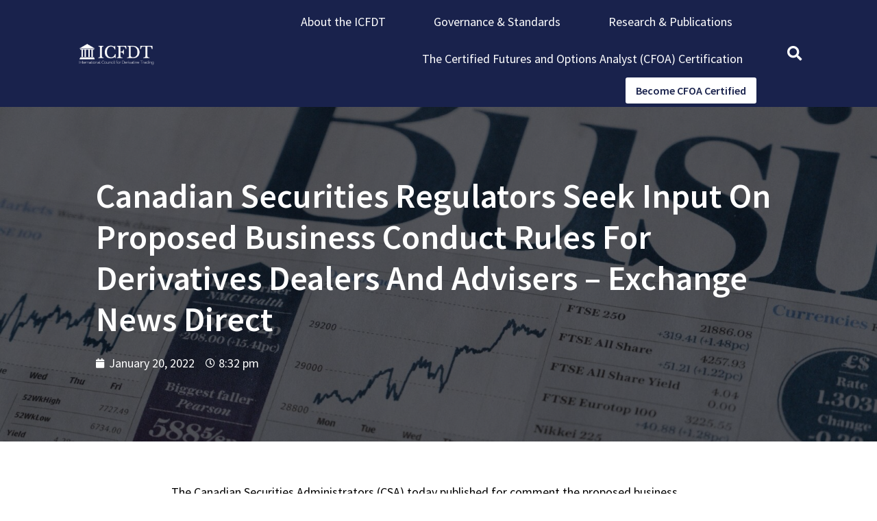

--- FILE ---
content_type: text/html; charset=UTF-8
request_url: https://icfdt.com/finance-news/canadian-securities-regulators-seek-input-on-proposed-business-conduct-rules-for-derivatives-dealers-and-advisers-exchange-news-direct/
body_size: 16538
content:
<!doctype html>
<html lang="en-US">
<head>
	<meta charset="UTF-8">
	<meta name="viewport" content="width=device-width, initial-scale=1">
	<link rel="profile" href="https://gmpg.org/xfn/11">
	<meta name='robots' content='index, follow, max-image-preview:large, max-snippet:-1, max-video-preview:-1' />

	<!-- This site is optimized with the Yoast SEO plugin v22.6 - https://yoast.com/wordpress/plugins/seo/ -->
	<title>Canadian Securities Regulators Seek Input On Proposed Business Conduct Rules For Derivatives Dealers And Advisers - Exchange News Direct - ICFDT</title>
	<link rel="canonical" href="https://icfdt.com/finance-news/canadian-securities-regulators-seek-input-on-proposed-business-conduct-rules-for-derivatives-dealers-and-advisers-exchange-news-direct/" />
	<meta property="og:locale" content="en_US" />
	<meta property="og:type" content="article" />
	<meta property="og:title" content="Canadian Securities Regulators Seek Input On Proposed Business Conduct Rules For Derivatives Dealers And Advisers - Exchange News Direct - ICFDT" />
	<meta property="og:description" content="The Canadian Securities Administrators (CSA) today&nbsp;published&nbsp;for comment the proposed business conduct regime for regulating dealers and advisers in over-the-counter (OTC) derivatives in Canada. The proposed derivatives business conduct rule was initially published for comment on April 4, 2017 (the first consultation) and again on June 14, 2018 (the second consultation). The rule was developed to [&hellip;]" />
	<meta property="og:url" content="https://icfdt.com/finance-news/canadian-securities-regulators-seek-input-on-proposed-business-conduct-rules-for-derivatives-dealers-and-advisers-exchange-news-direct/" />
	<meta property="og:site_name" content="ICFDT" />
	<meta property="article:published_time" content="2022-01-20T20:32:40+00:00" />
	<meta name="author" content="admin" />
	<meta name="twitter:card" content="summary_large_image" />
	<meta name="twitter:label1" content="Written by" />
	<meta name="twitter:data1" content="admin" />
	<meta name="twitter:label2" content="Est. reading time" />
	<meta name="twitter:data2" content="2 minutes" />
	<script type="application/ld+json" class="yoast-schema-graph">{"@context":"https://schema.org","@graph":[{"@type":"Article","@id":"https://icfdt.com/finance-news/canadian-securities-regulators-seek-input-on-proposed-business-conduct-rules-for-derivatives-dealers-and-advisers-exchange-news-direct/#article","isPartOf":{"@id":"https://icfdt.com/finance-news/canadian-securities-regulators-seek-input-on-proposed-business-conduct-rules-for-derivatives-dealers-and-advisers-exchange-news-direct/"},"author":{"name":"admin","@id":"https://icfdt.com/#/schema/person/403db87594ede8adfc1a541dbcf6e0d4"},"headline":"Canadian Securities Regulators Seek Input On Proposed Business Conduct Rules For Derivatives Dealers And Advisers &#8211; Exchange News Direct","datePublished":"2022-01-20T20:32:40+00:00","dateModified":"2022-01-20T20:32:40+00:00","mainEntityOfPage":{"@id":"https://icfdt.com/finance-news/canadian-securities-regulators-seek-input-on-proposed-business-conduct-rules-for-derivatives-dealers-and-advisers-exchange-news-direct/"},"wordCount":397,"commentCount":0,"publisher":{"@id":"https://icfdt.com/#organization"},"articleSection":["Finance News"],"inLanguage":"en-US","potentialAction":[{"@type":"CommentAction","name":"Comment","target":["https://icfdt.com/finance-news/canadian-securities-regulators-seek-input-on-proposed-business-conduct-rules-for-derivatives-dealers-and-advisers-exchange-news-direct/#respond"]}]},{"@type":"WebPage","@id":"https://icfdt.com/finance-news/canadian-securities-regulators-seek-input-on-proposed-business-conduct-rules-for-derivatives-dealers-and-advisers-exchange-news-direct/","url":"https://icfdt.com/finance-news/canadian-securities-regulators-seek-input-on-proposed-business-conduct-rules-for-derivatives-dealers-and-advisers-exchange-news-direct/","name":"Canadian Securities Regulators Seek Input On Proposed Business Conduct Rules For Derivatives Dealers And Advisers - Exchange News Direct - ICFDT","isPartOf":{"@id":"https://icfdt.com/#website"},"datePublished":"2022-01-20T20:32:40+00:00","dateModified":"2022-01-20T20:32:40+00:00","breadcrumb":{"@id":"https://icfdt.com/finance-news/canadian-securities-regulators-seek-input-on-proposed-business-conduct-rules-for-derivatives-dealers-and-advisers-exchange-news-direct/#breadcrumb"},"inLanguage":"en-US","potentialAction":[{"@type":"ReadAction","target":["https://icfdt.com/finance-news/canadian-securities-regulators-seek-input-on-proposed-business-conduct-rules-for-derivatives-dealers-and-advisers-exchange-news-direct/"]}]},{"@type":"BreadcrumbList","@id":"https://icfdt.com/finance-news/canadian-securities-regulators-seek-input-on-proposed-business-conduct-rules-for-derivatives-dealers-and-advisers-exchange-news-direct/#breadcrumb","itemListElement":[{"@type":"ListItem","position":1,"name":"Home","item":"https://icfdt.com/"},{"@type":"ListItem","position":2,"name":"Canadian Securities Regulators Seek Input On Proposed Business Conduct Rules For Derivatives Dealers And Advisers &#8211; Exchange News Direct"}]},{"@type":"WebSite","@id":"https://icfdt.com/#website","url":"https://icfdt.com/","name":"ICFDT","description":"International Council for Derivative Trading","publisher":{"@id":"https://icfdt.com/#organization"},"potentialAction":[{"@type":"SearchAction","target":{"@type":"EntryPoint","urlTemplate":"https://icfdt.com/?s={search_term_string}"},"query-input":"required name=search_term_string"}],"inLanguage":"en-US"},{"@type":"Organization","@id":"https://icfdt.com/#organization","name":"ICFDT","url":"https://icfdt.com/","logo":{"@type":"ImageObject","inLanguage":"en-US","@id":"https://icfdt.com/#/schema/logo/image/","url":"https://icfdt.com/wp-content/uploads/2021/03/cropped-icfdt-logo.png","contentUrl":"https://icfdt.com/wp-content/uploads/2021/03/cropped-icfdt-logo.png","width":836,"height":238,"caption":"ICFDT"},"image":{"@id":"https://icfdt.com/#/schema/logo/image/"}},{"@type":"Person","@id":"https://icfdt.com/#/schema/person/403db87594ede8adfc1a541dbcf6e0d4","name":"admin","image":{"@type":"ImageObject","inLanguage":"en-US","@id":"https://icfdt.com/#/schema/person/image/","url":"https://secure.gravatar.com/avatar/76d3caa9a7c7987721e66a430e6bf183?s=96&d=mm&r=g","contentUrl":"https://secure.gravatar.com/avatar/76d3caa9a7c7987721e66a430e6bf183?s=96&d=mm&r=g","caption":"admin"},"sameAs":["https://icfdt.com"],"url":"https://icfdt.com/author/admin/"}]}</script>
	<!-- / Yoast SEO plugin. -->


<link rel="alternate" type="application/rss+xml" title="ICFDT &raquo; Feed" href="https://icfdt.com/feed/" />
<link rel="alternate" type="application/rss+xml" title="ICFDT &raquo; Comments Feed" href="https://icfdt.com/comments/feed/" />
<link rel="alternate" type="application/rss+xml" title="ICFDT &raquo; Canadian Securities Regulators Seek Input On Proposed Business Conduct Rules For Derivatives Dealers And Advisers &#8211; Exchange News Direct Comments Feed" href="https://icfdt.com/finance-news/canadian-securities-regulators-seek-input-on-proposed-business-conduct-rules-for-derivatives-dealers-and-advisers-exchange-news-direct/feed/" />
<script>
window._wpemojiSettings = {"baseUrl":"https:\/\/s.w.org\/images\/core\/emoji\/14.0.0\/72x72\/","ext":".png","svgUrl":"https:\/\/s.w.org\/images\/core\/emoji\/14.0.0\/svg\/","svgExt":".svg","source":{"concatemoji":"https:\/\/icfdt.com\/wp-includes\/js\/wp-emoji-release.min.js?ver=01b7f7bf651af4735eee5eb477ee2c8d"}};
/*! This file is auto-generated */
!function(i,n){var o,s,e;function c(e){try{var t={supportTests:e,timestamp:(new Date).valueOf()};sessionStorage.setItem(o,JSON.stringify(t))}catch(e){}}function p(e,t,n){e.clearRect(0,0,e.canvas.width,e.canvas.height),e.fillText(t,0,0);var t=new Uint32Array(e.getImageData(0,0,e.canvas.width,e.canvas.height).data),r=(e.clearRect(0,0,e.canvas.width,e.canvas.height),e.fillText(n,0,0),new Uint32Array(e.getImageData(0,0,e.canvas.width,e.canvas.height).data));return t.every(function(e,t){return e===r[t]})}function u(e,t,n){switch(t){case"flag":return n(e,"\ud83c\udff3\ufe0f\u200d\u26a7\ufe0f","\ud83c\udff3\ufe0f\u200b\u26a7\ufe0f")?!1:!n(e,"\ud83c\uddfa\ud83c\uddf3","\ud83c\uddfa\u200b\ud83c\uddf3")&&!n(e,"\ud83c\udff4\udb40\udc67\udb40\udc62\udb40\udc65\udb40\udc6e\udb40\udc67\udb40\udc7f","\ud83c\udff4\u200b\udb40\udc67\u200b\udb40\udc62\u200b\udb40\udc65\u200b\udb40\udc6e\u200b\udb40\udc67\u200b\udb40\udc7f");case"emoji":return!n(e,"\ud83e\udef1\ud83c\udffb\u200d\ud83e\udef2\ud83c\udfff","\ud83e\udef1\ud83c\udffb\u200b\ud83e\udef2\ud83c\udfff")}return!1}function f(e,t,n){var r="undefined"!=typeof WorkerGlobalScope&&self instanceof WorkerGlobalScope?new OffscreenCanvas(300,150):i.createElement("canvas"),a=r.getContext("2d",{willReadFrequently:!0}),o=(a.textBaseline="top",a.font="600 32px Arial",{});return e.forEach(function(e){o[e]=t(a,e,n)}),o}function t(e){var t=i.createElement("script");t.src=e,t.defer=!0,i.head.appendChild(t)}"undefined"!=typeof Promise&&(o="wpEmojiSettingsSupports",s=["flag","emoji"],n.supports={everything:!0,everythingExceptFlag:!0},e=new Promise(function(e){i.addEventListener("DOMContentLoaded",e,{once:!0})}),new Promise(function(t){var n=function(){try{var e=JSON.parse(sessionStorage.getItem(o));if("object"==typeof e&&"number"==typeof e.timestamp&&(new Date).valueOf()<e.timestamp+604800&&"object"==typeof e.supportTests)return e.supportTests}catch(e){}return null}();if(!n){if("undefined"!=typeof Worker&&"undefined"!=typeof OffscreenCanvas&&"undefined"!=typeof URL&&URL.createObjectURL&&"undefined"!=typeof Blob)try{var e="postMessage("+f.toString()+"("+[JSON.stringify(s),u.toString(),p.toString()].join(",")+"));",r=new Blob([e],{type:"text/javascript"}),a=new Worker(URL.createObjectURL(r),{name:"wpTestEmojiSupports"});return void(a.onmessage=function(e){c(n=e.data),a.terminate(),t(n)})}catch(e){}c(n=f(s,u,p))}t(n)}).then(function(e){for(var t in e)n.supports[t]=e[t],n.supports.everything=n.supports.everything&&n.supports[t],"flag"!==t&&(n.supports.everythingExceptFlag=n.supports.everythingExceptFlag&&n.supports[t]);n.supports.everythingExceptFlag=n.supports.everythingExceptFlag&&!n.supports.flag,n.DOMReady=!1,n.readyCallback=function(){n.DOMReady=!0}}).then(function(){return e}).then(function(){var e;n.supports.everything||(n.readyCallback(),(e=n.source||{}).concatemoji?t(e.concatemoji):e.wpemoji&&e.twemoji&&(t(e.twemoji),t(e.wpemoji)))}))}((window,document),window._wpemojiSettings);
</script>

<style id='wp-emoji-styles-inline-css'>

	img.wp-smiley, img.emoji {
		display: inline !important;
		border: none !important;
		box-shadow: none !important;
		height: 1em !important;
		width: 1em !important;
		margin: 0 0.07em !important;
		vertical-align: -0.1em !important;
		background: none !important;
		padding: 0 !important;
	}
</style>
<link rel='stylesheet' id='wp-block-library-css' href='https://icfdt.com/wp-includes/css/dist/block-library/style.min.css?ver=01b7f7bf651af4735eee5eb477ee2c8d' media='all' />
<style id='classic-theme-styles-inline-css'>
/*! This file is auto-generated */
.wp-block-button__link{color:#fff;background-color:#32373c;border-radius:9999px;box-shadow:none;text-decoration:none;padding:calc(.667em + 2px) calc(1.333em + 2px);font-size:1.125em}.wp-block-file__button{background:#32373c;color:#fff;text-decoration:none}
</style>
<style id='global-styles-inline-css'>
body{--wp--preset--color--black: #000000;--wp--preset--color--cyan-bluish-gray: #abb8c3;--wp--preset--color--white: #ffffff;--wp--preset--color--pale-pink: #f78da7;--wp--preset--color--vivid-red: #cf2e2e;--wp--preset--color--luminous-vivid-orange: #ff6900;--wp--preset--color--luminous-vivid-amber: #fcb900;--wp--preset--color--light-green-cyan: #7bdcb5;--wp--preset--color--vivid-green-cyan: #00d084;--wp--preset--color--pale-cyan-blue: #8ed1fc;--wp--preset--color--vivid-cyan-blue: #0693e3;--wp--preset--color--vivid-purple: #9b51e0;--wp--preset--gradient--vivid-cyan-blue-to-vivid-purple: linear-gradient(135deg,rgba(6,147,227,1) 0%,rgb(155,81,224) 100%);--wp--preset--gradient--light-green-cyan-to-vivid-green-cyan: linear-gradient(135deg,rgb(122,220,180) 0%,rgb(0,208,130) 100%);--wp--preset--gradient--luminous-vivid-amber-to-luminous-vivid-orange: linear-gradient(135deg,rgba(252,185,0,1) 0%,rgba(255,105,0,1) 100%);--wp--preset--gradient--luminous-vivid-orange-to-vivid-red: linear-gradient(135deg,rgba(255,105,0,1) 0%,rgb(207,46,46) 100%);--wp--preset--gradient--very-light-gray-to-cyan-bluish-gray: linear-gradient(135deg,rgb(238,238,238) 0%,rgb(169,184,195) 100%);--wp--preset--gradient--cool-to-warm-spectrum: linear-gradient(135deg,rgb(74,234,220) 0%,rgb(151,120,209) 20%,rgb(207,42,186) 40%,rgb(238,44,130) 60%,rgb(251,105,98) 80%,rgb(254,248,76) 100%);--wp--preset--gradient--blush-light-purple: linear-gradient(135deg,rgb(255,206,236) 0%,rgb(152,150,240) 100%);--wp--preset--gradient--blush-bordeaux: linear-gradient(135deg,rgb(254,205,165) 0%,rgb(254,45,45) 50%,rgb(107,0,62) 100%);--wp--preset--gradient--luminous-dusk: linear-gradient(135deg,rgb(255,203,112) 0%,rgb(199,81,192) 50%,rgb(65,88,208) 100%);--wp--preset--gradient--pale-ocean: linear-gradient(135deg,rgb(255,245,203) 0%,rgb(182,227,212) 50%,rgb(51,167,181) 100%);--wp--preset--gradient--electric-grass: linear-gradient(135deg,rgb(202,248,128) 0%,rgb(113,206,126) 100%);--wp--preset--gradient--midnight: linear-gradient(135deg,rgb(2,3,129) 0%,rgb(40,116,252) 100%);--wp--preset--font-size--small: 13px;--wp--preset--font-size--medium: 20px;--wp--preset--font-size--large: 36px;--wp--preset--font-size--x-large: 42px;--wp--preset--spacing--20: 0.44rem;--wp--preset--spacing--30: 0.67rem;--wp--preset--spacing--40: 1rem;--wp--preset--spacing--50: 1.5rem;--wp--preset--spacing--60: 2.25rem;--wp--preset--spacing--70: 3.38rem;--wp--preset--spacing--80: 5.06rem;--wp--preset--shadow--natural: 6px 6px 9px rgba(0, 0, 0, 0.2);--wp--preset--shadow--deep: 12px 12px 50px rgba(0, 0, 0, 0.4);--wp--preset--shadow--sharp: 6px 6px 0px rgba(0, 0, 0, 0.2);--wp--preset--shadow--outlined: 6px 6px 0px -3px rgba(255, 255, 255, 1), 6px 6px rgba(0, 0, 0, 1);--wp--preset--shadow--crisp: 6px 6px 0px rgba(0, 0, 0, 1);}:where(.is-layout-flex){gap: 0.5em;}:where(.is-layout-grid){gap: 0.5em;}body .is-layout-flow > .alignleft{float: left;margin-inline-start: 0;margin-inline-end: 2em;}body .is-layout-flow > .alignright{float: right;margin-inline-start: 2em;margin-inline-end: 0;}body .is-layout-flow > .aligncenter{margin-left: auto !important;margin-right: auto !important;}body .is-layout-constrained > .alignleft{float: left;margin-inline-start: 0;margin-inline-end: 2em;}body .is-layout-constrained > .alignright{float: right;margin-inline-start: 2em;margin-inline-end: 0;}body .is-layout-constrained > .aligncenter{margin-left: auto !important;margin-right: auto !important;}body .is-layout-constrained > :where(:not(.alignleft):not(.alignright):not(.alignfull)){max-width: var(--wp--style--global--content-size);margin-left: auto !important;margin-right: auto !important;}body .is-layout-constrained > .alignwide{max-width: var(--wp--style--global--wide-size);}body .is-layout-flex{display: flex;}body .is-layout-flex{flex-wrap: wrap;align-items: center;}body .is-layout-flex > *{margin: 0;}body .is-layout-grid{display: grid;}body .is-layout-grid > *{margin: 0;}:where(.wp-block-columns.is-layout-flex){gap: 2em;}:where(.wp-block-columns.is-layout-grid){gap: 2em;}:where(.wp-block-post-template.is-layout-flex){gap: 1.25em;}:where(.wp-block-post-template.is-layout-grid){gap: 1.25em;}.has-black-color{color: var(--wp--preset--color--black) !important;}.has-cyan-bluish-gray-color{color: var(--wp--preset--color--cyan-bluish-gray) !important;}.has-white-color{color: var(--wp--preset--color--white) !important;}.has-pale-pink-color{color: var(--wp--preset--color--pale-pink) !important;}.has-vivid-red-color{color: var(--wp--preset--color--vivid-red) !important;}.has-luminous-vivid-orange-color{color: var(--wp--preset--color--luminous-vivid-orange) !important;}.has-luminous-vivid-amber-color{color: var(--wp--preset--color--luminous-vivid-amber) !important;}.has-light-green-cyan-color{color: var(--wp--preset--color--light-green-cyan) !important;}.has-vivid-green-cyan-color{color: var(--wp--preset--color--vivid-green-cyan) !important;}.has-pale-cyan-blue-color{color: var(--wp--preset--color--pale-cyan-blue) !important;}.has-vivid-cyan-blue-color{color: var(--wp--preset--color--vivid-cyan-blue) !important;}.has-vivid-purple-color{color: var(--wp--preset--color--vivid-purple) !important;}.has-black-background-color{background-color: var(--wp--preset--color--black) !important;}.has-cyan-bluish-gray-background-color{background-color: var(--wp--preset--color--cyan-bluish-gray) !important;}.has-white-background-color{background-color: var(--wp--preset--color--white) !important;}.has-pale-pink-background-color{background-color: var(--wp--preset--color--pale-pink) !important;}.has-vivid-red-background-color{background-color: var(--wp--preset--color--vivid-red) !important;}.has-luminous-vivid-orange-background-color{background-color: var(--wp--preset--color--luminous-vivid-orange) !important;}.has-luminous-vivid-amber-background-color{background-color: var(--wp--preset--color--luminous-vivid-amber) !important;}.has-light-green-cyan-background-color{background-color: var(--wp--preset--color--light-green-cyan) !important;}.has-vivid-green-cyan-background-color{background-color: var(--wp--preset--color--vivid-green-cyan) !important;}.has-pale-cyan-blue-background-color{background-color: var(--wp--preset--color--pale-cyan-blue) !important;}.has-vivid-cyan-blue-background-color{background-color: var(--wp--preset--color--vivid-cyan-blue) !important;}.has-vivid-purple-background-color{background-color: var(--wp--preset--color--vivid-purple) !important;}.has-black-border-color{border-color: var(--wp--preset--color--black) !important;}.has-cyan-bluish-gray-border-color{border-color: var(--wp--preset--color--cyan-bluish-gray) !important;}.has-white-border-color{border-color: var(--wp--preset--color--white) !important;}.has-pale-pink-border-color{border-color: var(--wp--preset--color--pale-pink) !important;}.has-vivid-red-border-color{border-color: var(--wp--preset--color--vivid-red) !important;}.has-luminous-vivid-orange-border-color{border-color: var(--wp--preset--color--luminous-vivid-orange) !important;}.has-luminous-vivid-amber-border-color{border-color: var(--wp--preset--color--luminous-vivid-amber) !important;}.has-light-green-cyan-border-color{border-color: var(--wp--preset--color--light-green-cyan) !important;}.has-vivid-green-cyan-border-color{border-color: var(--wp--preset--color--vivid-green-cyan) !important;}.has-pale-cyan-blue-border-color{border-color: var(--wp--preset--color--pale-cyan-blue) !important;}.has-vivid-cyan-blue-border-color{border-color: var(--wp--preset--color--vivid-cyan-blue) !important;}.has-vivid-purple-border-color{border-color: var(--wp--preset--color--vivid-purple) !important;}.has-vivid-cyan-blue-to-vivid-purple-gradient-background{background: var(--wp--preset--gradient--vivid-cyan-blue-to-vivid-purple) !important;}.has-light-green-cyan-to-vivid-green-cyan-gradient-background{background: var(--wp--preset--gradient--light-green-cyan-to-vivid-green-cyan) !important;}.has-luminous-vivid-amber-to-luminous-vivid-orange-gradient-background{background: var(--wp--preset--gradient--luminous-vivid-amber-to-luminous-vivid-orange) !important;}.has-luminous-vivid-orange-to-vivid-red-gradient-background{background: var(--wp--preset--gradient--luminous-vivid-orange-to-vivid-red) !important;}.has-very-light-gray-to-cyan-bluish-gray-gradient-background{background: var(--wp--preset--gradient--very-light-gray-to-cyan-bluish-gray) !important;}.has-cool-to-warm-spectrum-gradient-background{background: var(--wp--preset--gradient--cool-to-warm-spectrum) !important;}.has-blush-light-purple-gradient-background{background: var(--wp--preset--gradient--blush-light-purple) !important;}.has-blush-bordeaux-gradient-background{background: var(--wp--preset--gradient--blush-bordeaux) !important;}.has-luminous-dusk-gradient-background{background: var(--wp--preset--gradient--luminous-dusk) !important;}.has-pale-ocean-gradient-background{background: var(--wp--preset--gradient--pale-ocean) !important;}.has-electric-grass-gradient-background{background: var(--wp--preset--gradient--electric-grass) !important;}.has-midnight-gradient-background{background: var(--wp--preset--gradient--midnight) !important;}.has-small-font-size{font-size: var(--wp--preset--font-size--small) !important;}.has-medium-font-size{font-size: var(--wp--preset--font-size--medium) !important;}.has-large-font-size{font-size: var(--wp--preset--font-size--large) !important;}.has-x-large-font-size{font-size: var(--wp--preset--font-size--x-large) !important;}
.wp-block-navigation a:where(:not(.wp-element-button)){color: inherit;}
:where(.wp-block-post-template.is-layout-flex){gap: 1.25em;}:where(.wp-block-post-template.is-layout-grid){gap: 1.25em;}
:where(.wp-block-columns.is-layout-flex){gap: 2em;}:where(.wp-block-columns.is-layout-grid){gap: 2em;}
.wp-block-pullquote{font-size: 1.5em;line-height: 1.6;}
</style>
<link rel='stylesheet' id='woocommerce-layout-css' href='https://icfdt.com/wp-content/plugins/woocommerce/assets/css/woocommerce-layout.css?ver=8.8.6' media='all' />
<link rel='stylesheet' id='woocommerce-smallscreen-css' href='https://icfdt.com/wp-content/plugins/woocommerce/assets/css/woocommerce-smallscreen.css?ver=8.8.6' media='only screen and (max-width: 768px)' />
<link rel='stylesheet' id='woocommerce-general-css' href='https://icfdt.com/wp-content/plugins/woocommerce/assets/css/woocommerce.css?ver=8.8.6' media='all' />
<style id='woocommerce-inline-inline-css'>
.woocommerce form .form-row .required { visibility: visible; }
</style>
<link rel='stylesheet' id='hello-elementor-css' href='https://icfdt.com/wp-content/themes/hello-elementor/style.min.css?ver=3.0.1' media='all' />
<link rel='stylesheet' id='hello-elementor-theme-style-css' href='https://icfdt.com/wp-content/themes/hello-elementor/theme.min.css?ver=3.0.1' media='all' />
<link rel='stylesheet' id='hello-elementor-header-footer-css' href='https://icfdt.com/wp-content/themes/hello-elementor/header-footer.min.css?ver=3.0.1' media='all' />
<link rel='stylesheet' id='elementor-icons-css' href='https://icfdt.com/wp-content/plugins/elementor/assets/lib/eicons/css/elementor-icons.min.css?ver=5.29.0' media='all' />
<link rel='stylesheet' id='elementor-frontend-css' href='https://icfdt.com/wp-content/plugins/elementor/assets/css/frontend.min.css?ver=3.21.5' media='all' />
<link rel='stylesheet' id='swiper-css' href='https://icfdt.com/wp-content/plugins/elementor/assets/lib/swiper/v8/css/swiper.min.css?ver=8.4.5' media='all' />
<link rel='stylesheet' id='elementor-post-17-css' href='https://icfdt.com/wp-content/uploads/elementor/css/post-17.css?ver=1715387766' media='all' />
<link rel='stylesheet' id='elementor-pro-css' href='https://icfdt.com/wp-content/plugins/elementor-pro/assets/css/frontend.min.css?ver=3.21.2' media='all' />
<link rel='stylesheet' id='elementor-global-css' href='https://icfdt.com/wp-content/uploads/elementor/css/global.css?ver=1715387767' media='all' />
<link rel='stylesheet' id='elementor-post-57-css' href='https://icfdt.com/wp-content/uploads/elementor/css/post-57.css?ver=1753269408' media='all' />
<link rel='stylesheet' id='elementor-post-67-css' href='https://icfdt.com/wp-content/uploads/elementor/css/post-67.css?ver=1715387767' media='all' />
<link rel='stylesheet' id='elementor-post-315-css' href='https://icfdt.com/wp-content/uploads/elementor/css/post-315.css?ver=1715387852' media='all' />
<link rel='stylesheet' id='google-fonts-1-css' href='https://fonts.googleapis.com/css?family=Source+Sans+Pro%3A100%2C100italic%2C200%2C200italic%2C300%2C300italic%2C400%2C400italic%2C500%2C500italic%2C600%2C600italic%2C700%2C700italic%2C800%2C800italic%2C900%2C900italic%7COpen+Sans%3A100%2C100italic%2C200%2C200italic%2C300%2C300italic%2C400%2C400italic%2C500%2C500italic%2C600%2C600italic%2C700%2C700italic%2C800%2C800italic%2C900%2C900italic&#038;display=auto&#038;ver=6.4.7' media='all' />
<link rel='stylesheet' id='elementor-icons-shared-0-css' href='https://icfdt.com/wp-content/plugins/elementor/assets/lib/font-awesome/css/fontawesome.min.css?ver=5.15.3' media='all' />
<link rel='stylesheet' id='elementor-icons-fa-solid-css' href='https://icfdt.com/wp-content/plugins/elementor/assets/lib/font-awesome/css/solid.min.css?ver=5.15.3' media='all' />
<link rel="preconnect" href="https://fonts.gstatic.com/" crossorigin><script src="https://icfdt.com/wp-includes/js/jquery/jquery.min.js?ver=3.7.1" id="jquery-core-js"></script>
<script src="https://icfdt.com/wp-includes/js/jquery/jquery-migrate.min.js?ver=3.4.1" id="jquery-migrate-js"></script>
<script src="https://icfdt.com/wp-content/plugins/woocommerce/assets/js/jquery-blockui/jquery.blockUI.min.js?ver=2.7.0-wc.8.8.6" id="jquery-blockui-js" defer data-wp-strategy="defer"></script>
<script id="wc-add-to-cart-js-extra">
var wc_add_to_cart_params = {"ajax_url":"\/wp-admin\/admin-ajax.php","wc_ajax_url":"\/?wc-ajax=%%endpoint%%","i18n_view_cart":"View cart","cart_url":"https:\/\/icfdt.com\/cart\/","is_cart":"","cart_redirect_after_add":"no"};
</script>
<script src="https://icfdt.com/wp-content/plugins/woocommerce/assets/js/frontend/add-to-cart.min.js?ver=8.8.6" id="wc-add-to-cart-js" defer data-wp-strategy="defer"></script>
<script src="https://icfdt.com/wp-content/plugins/woocommerce/assets/js/js-cookie/js.cookie.min.js?ver=2.1.4-wc.8.8.6" id="js-cookie-js" defer data-wp-strategy="defer"></script>
<script id="woocommerce-js-extra">
var woocommerce_params = {"ajax_url":"\/wp-admin\/admin-ajax.php","wc_ajax_url":"\/?wc-ajax=%%endpoint%%"};
</script>
<script src="https://icfdt.com/wp-content/plugins/woocommerce/assets/js/frontend/woocommerce.min.js?ver=8.8.6" id="woocommerce-js" defer data-wp-strategy="defer"></script>
<link rel="https://api.w.org/" href="https://icfdt.com/wp-json/" /><link rel="alternate" type="application/json" href="https://icfdt.com/wp-json/wp/v2/posts/3275" /><link rel="EditURI" type="application/rsd+xml" title="RSD" href="https://icfdt.com/xmlrpc.php?rsd" />
<link rel="alternate" type="application/json+oembed" href="https://icfdt.com/wp-json/oembed/1.0/embed?url=https%3A%2F%2Ficfdt.com%2Ffinance-news%2Fcanadian-securities-regulators-seek-input-on-proposed-business-conduct-rules-for-derivatives-dealers-and-advisers-exchange-news-direct%2F" />
<link rel="alternate" type="text/xml+oembed" href="https://icfdt.com/wp-json/oembed/1.0/embed?url=https%3A%2F%2Ficfdt.com%2Ffinance-news%2Fcanadian-securities-regulators-seek-input-on-proposed-business-conduct-rules-for-derivatives-dealers-and-advisers-exchange-news-direct%2F&#038;format=xml" />

		<!-- GA Google Analytics @ https://m0n.co/ga -->
		<script async src="https://www.googletagmanager.com/gtag/js?id=G-N2M9WZ6S2M"></script>
		<script>
			window.dataLayer = window.dataLayer || [];
			function gtag(){dataLayer.push(arguments);}
			gtag('js', new Date());
			gtag('config', 'G-N2M9WZ6S2M');
		</script>

			<script>
			( function() {
				window.onpageshow = function( event ) {
					// Defined window.wpforms means that a form exists on a page.
					// If so and back/forward button has been clicked,
					// force reload a page to prevent the submit button state stuck.
					if ( typeof window.wpforms !== 'undefined' && event.persisted ) {
						window.location.reload();
					}
				};
			}() );
		</script>
			<noscript><style>.woocommerce-product-gallery{ opacity: 1 !important; }</style></noscript>
	<meta name="generator" content="Elementor 3.21.5; features: e_optimized_assets_loading, additional_custom_breakpoints; settings: css_print_method-external, google_font-enabled, font_display-auto">
<link rel="icon" href="https://icfdt.com/wp-content/uploads/2021/03/cropped-ICFDT-Logo-Square-32x32.jpg" sizes="32x32" />
<link rel="icon" href="https://icfdt.com/wp-content/uploads/2021/03/cropped-ICFDT-Logo-Square-192x192.jpg" sizes="192x192" />
<link rel="apple-touch-icon" href="https://icfdt.com/wp-content/uploads/2021/03/cropped-ICFDT-Logo-Square-180x180.jpg" />
<meta name="msapplication-TileImage" content="https://icfdt.com/wp-content/uploads/2021/03/cropped-ICFDT-Logo-Square-270x270.jpg" />
</head>
<body data-rsssl=1 class="post-template-default single single-post postid-3275 single-format-standard wp-custom-logo theme-hello-elementor woocommerce-no-js elementor-default elementor-kit-17 elementor-page-315">


<a class="skip-link screen-reader-text" href="#content">Skip to content</a>

		<div data-elementor-type="header" data-elementor-id="57" class="elementor elementor-57 elementor-location-header" data-elementor-post-type="elementor_library">
					<section class="elementor-section elementor-top-section elementor-element elementor-element-2cc3b4cc elementor-section-full_width elementor-section-stretched elementor-section-height-default elementor-section-height-default" data-id="2cc3b4cc" data-element_type="section" data-settings="{&quot;stretch_section&quot;:&quot;section-stretched&quot;,&quot;background_background&quot;:&quot;classic&quot;}">
						<div class="elementor-container elementor-column-gap-default">
					<div class="elementor-column elementor-col-33 elementor-top-column elementor-element elementor-element-fd25c8c" data-id="fd25c8c" data-element_type="column">
			<div class="elementor-widget-wrap elementor-element-populated">
						<div class="elementor-element elementor-element-2540648 elementor-widget elementor-widget-image" data-id="2540648" data-element_type="widget" data-widget_type="image.default">
				<div class="elementor-widget-container">
														<a href="https://icfdt.com/">
							<img width="836" height="428" src="https://icfdt.com/wp-content/uploads/2021/03/icfdt-logo.png" class="attachment-full size-full wp-image-8" alt="" srcset="https://icfdt.com/wp-content/uploads/2021/03/icfdt-logo.png 836w, https://icfdt.com/wp-content/uploads/2021/03/icfdt-logo-300x154.png 300w, https://icfdt.com/wp-content/uploads/2021/03/icfdt-logo-768x393.png 768w" sizes="(max-width: 836px) 100vw, 836px" />								</a>
													</div>
				</div>
					</div>
		</div>
				<div class="elementor-column elementor-col-33 elementor-top-column elementor-element elementor-element-4591c46b" data-id="4591c46b" data-element_type="column">
			<div class="elementor-widget-wrap elementor-element-populated">
						<div class="elementor-element elementor-element-22bbf121 elementor-nav-menu__align-end elementor-nav-menu--dropdown-mobile elementor-nav-menu--stretch elementor-widget__width-auto elementor-nav-menu__text-align-aside elementor-nav-menu--toggle elementor-nav-menu--burger elementor-widget elementor-widget-nav-menu" data-id="22bbf121" data-element_type="widget" data-settings="{&quot;full_width&quot;:&quot;stretch&quot;,&quot;layout&quot;:&quot;horizontal&quot;,&quot;submenu_icon&quot;:{&quot;value&quot;:&quot;&lt;i class=\&quot;fas fa-caret-down\&quot;&gt;&lt;\/i&gt;&quot;,&quot;library&quot;:&quot;fa-solid&quot;},&quot;toggle&quot;:&quot;burger&quot;}" data-widget_type="nav-menu.default">
				<div class="elementor-widget-container">
						<nav class="elementor-nav-menu--main elementor-nav-menu__container elementor-nav-menu--layout-horizontal e--pointer-text e--animation-float">
				<ul id="menu-1-22bbf121" class="elementor-nav-menu"><li class="menu-item menu-item-type-post_type menu-item-object-page menu-item-238"><a href="https://icfdt.com/about/" class="elementor-item">About the ICFDT</a></li>
<li class="menu-item menu-item-type-post_type menu-item-object-page menu-item-5091"><a href="https://icfdt.com/governance-and-standards/" class="elementor-item">Governance &#038; Standards</a></li>
<li class="menu-item menu-item-type-post_type menu-item-object-page menu-item-5106"><a href="https://icfdt.com/research-and-publications/" class="elementor-item">Research &#038; Publications</a></li>
<li class="menu-item menu-item-type-post_type menu-item-object-page menu-item-56"><a href="https://icfdt.com/the-cfoa-program/" class="elementor-item">The Certified Futures and Options Analyst (CFOA) Certification</a></li>
</ul>			</nav>
					<div class="elementor-menu-toggle" role="button" tabindex="0" aria-label="Menu Toggle" aria-expanded="false">
			<i aria-hidden="true" role="presentation" class="elementor-menu-toggle__icon--open eicon-menu-bar"></i><i aria-hidden="true" role="presentation" class="elementor-menu-toggle__icon--close eicon-close"></i>			<span class="elementor-screen-only">Menu</span>
		</div>
					<nav class="elementor-nav-menu--dropdown elementor-nav-menu__container" aria-hidden="true">
				<ul id="menu-2-22bbf121" class="elementor-nav-menu"><li class="menu-item menu-item-type-post_type menu-item-object-page menu-item-238"><a href="https://icfdt.com/about/" class="elementor-item" tabindex="-1">About the ICFDT</a></li>
<li class="menu-item menu-item-type-post_type menu-item-object-page menu-item-5091"><a href="https://icfdt.com/governance-and-standards/" class="elementor-item" tabindex="-1">Governance &#038; Standards</a></li>
<li class="menu-item menu-item-type-post_type menu-item-object-page menu-item-5106"><a href="https://icfdt.com/research-and-publications/" class="elementor-item" tabindex="-1">Research &#038; Publications</a></li>
<li class="menu-item menu-item-type-post_type menu-item-object-page menu-item-56"><a href="https://icfdt.com/the-cfoa-program/" class="elementor-item" tabindex="-1">The Certified Futures and Options Analyst (CFOA) Certification</a></li>
</ul>			</nav>
				</div>
				</div>
				<div class="elementor-element elementor-element-59e6bb3 elementor-widget__width-auto elementor-hidden-mobile elementor-widget elementor-widget-button" data-id="59e6bb3" data-element_type="widget" data-widget_type="button.default">
				<div class="elementor-widget-container">
					<div class="elementor-button-wrapper">
			<a class="elementor-button elementor-button-link elementor-size-sm" href="https://icfdt.com/the-cfoa-program/">
						<span class="elementor-button-content-wrapper">
									<span class="elementor-button-text">Become CFOA Certified</span>
					</span>
					</a>
		</div>
				</div>
				</div>
					</div>
		</div>
				<div class="elementor-column elementor-col-33 elementor-top-column elementor-element elementor-element-535f1484 elementor-hidden-phone" data-id="535f1484" data-element_type="column">
			<div class="elementor-widget-wrap elementor-element-populated">
						<div class="elementor-element elementor-element-1f15a2c1 elementor-search-form--skin-full_screen elementor-widget elementor-widget-search-form" data-id="1f15a2c1" data-element_type="widget" data-settings="{&quot;skin&quot;:&quot;full_screen&quot;}" data-widget_type="search-form.default">
				<div class="elementor-widget-container">
					<search role="search">
			<form class="elementor-search-form" action="https://icfdt.com" method="get">
												<div class="elementor-search-form__toggle" tabindex="0" role="button">
					<i aria-hidden="true" class="fas fa-search"></i>					<span class="elementor-screen-only">Search</span>
				</div>
								<div class="elementor-search-form__container">
					<label class="elementor-screen-only" for="elementor-search-form-1f15a2c1">Search</label>

					
					<input id="elementor-search-form-1f15a2c1" placeholder="" class="elementor-search-form__input" type="search" name="s" value="">
					
					
										<div class="dialog-lightbox-close-button dialog-close-button" role="button" tabindex="0">
						<i aria-hidden="true" class="eicon-close"></i>						<span class="elementor-screen-only">Close this search box.</span>
					</div>
									</div>
			</form>
		</search>
				</div>
				</div>
					</div>
		</div>
					</div>
		</section>
				</div>
				<div data-elementor-type="single-post" data-elementor-id="315" class="elementor elementor-315 elementor-location-single post-3275 post type-post status-publish format-standard hentry category-finance-news" data-elementor-post-type="elementor_library">
					<section class="elementor-section elementor-top-section elementor-element elementor-element-ee742a7 elementor-section-height-min-height elementor-section-items-stretch elementor-section-boxed elementor-section-height-default elementor-invisible" data-id="ee742a7" data-element_type="section" data-settings="{&quot;background_background&quot;:&quot;classic&quot;,&quot;animation&quot;:&quot;fadeIn&quot;}">
							<div class="elementor-background-overlay"></div>
							<div class="elementor-container elementor-column-gap-default">
					<div class="elementor-column elementor-col-100 elementor-top-column elementor-element elementor-element-e768b25" data-id="e768b25" data-element_type="column">
			<div class="elementor-widget-wrap elementor-element-populated">
						<div class="elementor-element elementor-element-17ce4d9 elementor-widget elementor-widget-theme-post-title elementor-page-title elementor-widget-heading" data-id="17ce4d9" data-element_type="widget" data-widget_type="theme-post-title.default">
				<div class="elementor-widget-container">
			<h1 class="elementor-heading-title elementor-size-default">Canadian Securities Regulators Seek Input On Proposed Business Conduct Rules For Derivatives Dealers And Advisers &#8211; Exchange News Direct</h1>		</div>
				</div>
				<div class="elementor-element elementor-element-d63c8e3 elementor-widget elementor-widget-post-info" data-id="d63c8e3" data-element_type="widget" data-widget_type="post-info.default">
				<div class="elementor-widget-container">
					<ul class="elementor-inline-items elementor-icon-list-items elementor-post-info">
								<li class="elementor-icon-list-item elementor-repeater-item-ffa1bf2 elementor-inline-item" itemprop="datePublished">
						<a href="https://icfdt.com/2022/01/20/">
											<span class="elementor-icon-list-icon">
								<i aria-hidden="true" class="fas fa-calendar"></i>							</span>
									<span class="elementor-icon-list-text elementor-post-info__item elementor-post-info__item--type-date">
										<time>January 20, 2022</time>					</span>
									</a>
				</li>
				<li class="elementor-icon-list-item elementor-repeater-item-df9be13 elementor-inline-item">
										<span class="elementor-icon-list-icon">
								<i aria-hidden="true" class="far fa-clock"></i>							</span>
									<span class="elementor-icon-list-text elementor-post-info__item elementor-post-info__item--type-time">
										<time>8:32 pm</time>					</span>
								</li>
				</ul>
				</div>
				</div>
					</div>
		</div>
					</div>
		</section>
				<section class="elementor-section elementor-top-section elementor-element elementor-element-76f82a6 elementor-section-boxed elementor-section-height-default elementor-section-height-default" data-id="76f82a6" data-element_type="section">
						<div class="elementor-container elementor-column-gap-default">
					<div class="elementor-column elementor-col-100 elementor-top-column elementor-element elementor-element-b3e2fda" data-id="b3e2fda" data-element_type="column">
			<div class="elementor-widget-wrap elementor-element-populated">
						<div class="elementor-element elementor-element-c2f4c58 elementor-widget elementor-widget-theme-post-content" data-id="c2f4c58" data-element_type="widget" data-widget_type="theme-post-content.default">
				<div class="elementor-widget-container">
			<p><span>The Canadian Securities Administrators (CSA) today&nbsp;<a href="https://www.albertasecurities.com/-/media/ASC-Documents-part-1/Regulatory-Instruments/2022/01/5999861-v1-CSA-Notice-3rd-request-for-comment-Proposed-NI-93-101.ashx?la=en&amp;hash=4FF638ED666CABA26DDC588A94006BD2">published</a>&nbsp;for comment the proposed business conduct regime for regulating dealers and advisers in over-the-counter (OTC) derivatives in Canada.</span></p>
<p><span>The proposed derivatives business conduct rule was initially published for comment on April 4, 2017 (<a target="_blank" href="https://www.albertasecurities.com/-/media/ASC-Documents-part-1/Regulatory-Instruments/2018/10/5341884-v1-CSA-Notice-and-Request-for-Comment-NI-93-101-PDF.ashx" rel="noopener noreferrer">the first consultation</a>) and again on June 14, 2018 (<a target="_blank" href="https://www.albertasecurities.com/-/media/ASC-Documents-part-1/Regulatory-Instruments/2018/10/5408723v1-93-101-CSA-Notice.ashx" rel="noopener noreferrer">the second consultation</a>). The rule was developed to help protect derivatives market participants by improving transparency, increasing accountability, and promoting responsible business conduct by dealers and advisers in the OTC derivatives market.</span></p>
<p><span>“The proposed rule represents one in a series of important milestones in the regulation of over-the-counter-derivatives that will align Canada with international standards,” said Louis Morisset, CSA Chair and President and CEO of the Autorité des marchés financiers. “Following a careful review of submissions received during our second consultation, we have made revisions and introduced proposed changes that will preserve access to international market liquidity providers and reduce the impact of compliance costs while protecting against market abuse.”</span></p>
<p><span>In response to comments received, the CSA is publishing revisions to the proposed rule. The revisions address potential negative impacts on derivatives market liquidity and facilitate continued access, while allowing firms to implement the requirements within their existing compliance systems more efficiently. A complete summary of the comments received, together with the CSA’s responses, can be found in Annex B of the Notice.</span></p>
<p><span>The revisions include, among other things, new exemptions for foreign liquidity providers and derivatives sub-advisers, as well as changes to streamline existing foreign derivatives dealer and adviser exemptions.</span></p>
<p><span>The proposed rule also includes numerous changes to the definition of “eligible derivatives party” (EDP). These include the elimination of certain restrictions to allow more firms to qualify as eligible commercial hedgers and the introduction of a transition period that permits derivatives firms to treat existing permitted clients, qualified parties, accredited counterparties and eligible contract participants as EDPs for a limited time period.</span></p>
<p><span>Proposed National Instrument 93-101&nbsp;<em>Derivatives: Business Conduct</em>&nbsp;and related changes to its companion policy can be found on CSA members’ websites. Comments should be submitted in writing by&nbsp;<strong>March 21, 2022</strong>.</span></p>
<p><span>The CSA, the council of the securities regulators of Canada’s provinces and territories, co-ordinates and harmonizes regulation for the Canadian capital markets.</span></p>
<p><span>For investor inquiries, please contact&nbsp;<a target="_blank" href="https://www.securities-administrators.ca/about/contact-us/" rel="noopener noreferrer">your local securities regulator</a>.</span></p>
		</div>
				</div>
					</div>
		</div>
					</div>
		</section>
				</div>
				<div data-elementor-type="footer" data-elementor-id="67" class="elementor elementor-67 elementor-location-footer" data-elementor-post-type="elementor_library">
					<section class="elementor-section elementor-top-section elementor-element elementor-element-4a24c7aa elementor-section-full_width elementor-section-stretched elementor-section-height-default elementor-section-height-default" data-id="4a24c7aa" data-element_type="section" data-settings="{&quot;stretch_section&quot;:&quot;section-stretched&quot;,&quot;background_background&quot;:&quot;classic&quot;}">
						<div class="elementor-container elementor-column-gap-default">
					<div class="elementor-column elementor-col-33 elementor-top-column elementor-element elementor-element-fd47889" data-id="fd47889" data-element_type="column">
			<div class="elementor-widget-wrap elementor-element-populated">
						<div class="elementor-element elementor-element-18228b3 elementor-widget elementor-widget-text-editor" data-id="18228b3" data-element_type="widget" data-widget_type="text-editor.default">
				<div class="elementor-widget-container">
							<p>Quick Links</p>						</div>
				</div>
				<div class="elementor-element elementor-element-4965805 elementor-widget elementor-widget-text-editor" data-id="4965805" data-element_type="widget" data-widget_type="text-editor.default">
				<div class="elementor-widget-container">
							<a href="https://icfdt.com/about/"><p style="color:white">About ICFDT</p></a>						</div>
				</div>
				<div class="elementor-element elementor-element-fde9861 elementor-widget elementor-widget-text-editor" data-id="fde9861" data-element_type="widget" data-widget_type="text-editor.default">
				<div class="elementor-widget-container">
							<a href="https://icfdt.com/the-cfoa-program/"><p style="color:white">The CFOA Program</p></a>						</div>
				</div>
					</div>
		</div>
				<div class="elementor-column elementor-col-33 elementor-top-column elementor-element elementor-element-46c0d625" data-id="46c0d625" data-element_type="column">
			<div class="elementor-widget-wrap elementor-element-populated">
						<div class="elementor-element elementor-element-d88a34e elementor-widget elementor-widget-text-editor" data-id="d88a34e" data-element_type="widget" data-widget_type="text-editor.default">
				<div class="elementor-widget-container">
							<p>Quick Search</p>						</div>
				</div>
				<div class="elementor-element elementor-element-804a9a4 elementor-search-form--skin-minimal elementor-widget elementor-widget-search-form" data-id="804a9a4" data-element_type="widget" data-settings="{&quot;skin&quot;:&quot;minimal&quot;}" data-widget_type="search-form.default">
				<div class="elementor-widget-container">
					<search role="search">
			<form class="elementor-search-form" action="https://icfdt.com" method="get">
												<div class="elementor-search-form__container">
					<label class="elementor-screen-only" for="elementor-search-form-804a9a4">Search</label>

											<div class="elementor-search-form__icon">
							<i aria-hidden="true" class="fas fa-search"></i>							<span class="elementor-screen-only">Search</span>
						</div>
					
					<input id="elementor-search-form-804a9a4" placeholder="" class="elementor-search-form__input" type="search" name="s" value="">
					
					
									</div>
			</form>
		</search>
				</div>
				</div>
					</div>
		</div>
				<div class="elementor-column elementor-col-33 elementor-top-column elementor-element elementor-element-295a31e0" data-id="295a31e0" data-element_type="column">
			<div class="elementor-widget-wrap elementor-element-populated">
						<div class="elementor-element elementor-element-cb7444f elementor-widget elementor-widget-theme-site-logo elementor-widget-image" data-id="cb7444f" data-element_type="widget" data-widget_type="theme-site-logo.default">
				<div class="elementor-widget-container">
									<a href="https://icfdt.com">
			<img width="836" height="238" src="https://icfdt.com/wp-content/uploads/2021/03/cropped-icfdt-logo.png" class="attachment-full size-full wp-image-27" alt="" srcset="https://icfdt.com/wp-content/uploads/2021/03/cropped-icfdt-logo.png 836w, https://icfdt.com/wp-content/uploads/2021/03/cropped-icfdt-logo-300x85.png 300w, https://icfdt.com/wp-content/uploads/2021/03/cropped-icfdt-logo-768x219.png 768w" sizes="(max-width: 836px) 100vw, 836px" />				</a>
									</div>
				</div>
					</div>
		</div>
					</div>
		</section>
				</div>
		
	<script>
		(function () {
			var c = document.body.className;
			c = c.replace(/woocommerce-no-js/, 'woocommerce-js');
			document.body.className = c;
		})();
	</script>
	<link rel='stylesheet' id='wc-blocks-style-css' href='https://icfdt.com/wp-content/plugins/woocommerce/assets/client/blocks/wc-blocks.css?ver=wc-8.8.6' media='all' />
<link rel='stylesheet' id='elementor-icons-fa-regular-css' href='https://icfdt.com/wp-content/plugins/elementor/assets/lib/font-awesome/css/regular.min.css?ver=5.15.3' media='all' />
<link rel='stylesheet' id='e-animations-css' href='https://icfdt.com/wp-content/plugins/elementor/assets/lib/animations/animations.min.css?ver=3.21.5' media='all' />
<script src="https://icfdt.com/wp-content/plugins/woocommerce/assets/js/sourcebuster/sourcebuster.min.js?ver=8.8.6" id="sourcebuster-js-js"></script>
<script id="wc-order-attribution-js-extra">
var wc_order_attribution = {"params":{"lifetime":1.0e-5,"session":30,"ajaxurl":"https:\/\/icfdt.com\/wp-admin\/admin-ajax.php","prefix":"wc_order_attribution_","allowTracking":true},"fields":{"source_type":"current.typ","referrer":"current_add.rf","utm_campaign":"current.cmp","utm_source":"current.src","utm_medium":"current.mdm","utm_content":"current.cnt","utm_id":"current.id","utm_term":"current.trm","session_entry":"current_add.ep","session_start_time":"current_add.fd","session_pages":"session.pgs","session_count":"udata.vst","user_agent":"udata.uag"}};
</script>
<script src="https://icfdt.com/wp-content/plugins/woocommerce/assets/js/frontend/order-attribution.min.js?ver=8.8.6" id="wc-order-attribution-js"></script>
<script src="https://icfdt.com/wp-content/plugins/elementor-pro/assets/lib/smartmenus/jquery.smartmenus.min.js?ver=1.2.1" id="smartmenus-js"></script>
<script src="https://icfdt.com/wp-content/plugins/elementor-pro/assets/js/webpack-pro.runtime.min.js?ver=3.21.2" id="elementor-pro-webpack-runtime-js"></script>
<script src="https://icfdt.com/wp-content/plugins/elementor/assets/js/webpack.runtime.min.js?ver=3.21.5" id="elementor-webpack-runtime-js"></script>
<script src="https://icfdt.com/wp-content/plugins/elementor/assets/js/frontend-modules.min.js?ver=3.21.5" id="elementor-frontend-modules-js"></script>
<script src="https://icfdt.com/wp-includes/js/dist/vendor/wp-polyfill-inert.min.js?ver=3.1.2" id="wp-polyfill-inert-js"></script>
<script src="https://icfdt.com/wp-includes/js/dist/vendor/regenerator-runtime.min.js?ver=0.14.0" id="regenerator-runtime-js"></script>
<script src="https://icfdt.com/wp-includes/js/dist/vendor/wp-polyfill.min.js?ver=3.15.0" id="wp-polyfill-js"></script>
<script src="https://icfdt.com/wp-includes/js/dist/hooks.min.js?ver=c6aec9a8d4e5a5d543a1" id="wp-hooks-js"></script>
<script src="https://icfdt.com/wp-includes/js/dist/i18n.min.js?ver=7701b0c3857f914212ef" id="wp-i18n-js"></script>
<script id="wp-i18n-js-after">
wp.i18n.setLocaleData( { 'text direction\u0004ltr': [ 'ltr' ] } );
</script>
<script id="elementor-pro-frontend-js-before">
var ElementorProFrontendConfig = {"ajaxurl":"https:\/\/icfdt.com\/wp-admin\/admin-ajax.php","nonce":"906d2b0f8d","urls":{"assets":"https:\/\/icfdt.com\/wp-content\/plugins\/elementor-pro\/assets\/","rest":"https:\/\/icfdt.com\/wp-json\/"},"shareButtonsNetworks":{"facebook":{"title":"Facebook","has_counter":true},"twitter":{"title":"Twitter"},"linkedin":{"title":"LinkedIn","has_counter":true},"pinterest":{"title":"Pinterest","has_counter":true},"reddit":{"title":"Reddit","has_counter":true},"vk":{"title":"VK","has_counter":true},"odnoklassniki":{"title":"OK","has_counter":true},"tumblr":{"title":"Tumblr"},"digg":{"title":"Digg"},"skype":{"title":"Skype"},"stumbleupon":{"title":"StumbleUpon","has_counter":true},"mix":{"title":"Mix"},"telegram":{"title":"Telegram"},"pocket":{"title":"Pocket","has_counter":true},"xing":{"title":"XING","has_counter":true},"whatsapp":{"title":"WhatsApp"},"email":{"title":"Email"},"print":{"title":"Print"},"x-twitter":{"title":"X"},"threads":{"title":"Threads"}},"woocommerce":{"menu_cart":{"cart_page_url":"https:\/\/icfdt.com\/cart\/","checkout_page_url":"https:\/\/icfdt.com\/checkout\/","fragments_nonce":"1235bd8c53"}},"facebook_sdk":{"lang":"en_US","app_id":""},"lottie":{"defaultAnimationUrl":"https:\/\/icfdt.com\/wp-content\/plugins\/elementor-pro\/modules\/lottie\/assets\/animations\/default.json"}};
</script>
<script src="https://icfdt.com/wp-content/plugins/elementor-pro/assets/js/frontend.min.js?ver=3.21.2" id="elementor-pro-frontend-js"></script>
<script src="https://icfdt.com/wp-content/plugins/elementor/assets/lib/waypoints/waypoints.min.js?ver=4.0.2" id="elementor-waypoints-js"></script>
<script src="https://icfdt.com/wp-includes/js/jquery/ui/core.min.js?ver=1.13.2" id="jquery-ui-core-js"></script>
<script id="elementor-frontend-js-before">
var elementorFrontendConfig = {"environmentMode":{"edit":false,"wpPreview":false,"isScriptDebug":false},"i18n":{"shareOnFacebook":"Share on Facebook","shareOnTwitter":"Share on Twitter","pinIt":"Pin it","download":"Download","downloadImage":"Download image","fullscreen":"Fullscreen","zoom":"Zoom","share":"Share","playVideo":"Play Video","previous":"Previous","next":"Next","close":"Close","a11yCarouselWrapperAriaLabel":"Carousel | Horizontal scrolling: Arrow Left & Right","a11yCarouselPrevSlideMessage":"Previous slide","a11yCarouselNextSlideMessage":"Next slide","a11yCarouselFirstSlideMessage":"This is the first slide","a11yCarouselLastSlideMessage":"This is the last slide","a11yCarouselPaginationBulletMessage":"Go to slide"},"is_rtl":false,"breakpoints":{"xs":0,"sm":480,"md":768,"lg":1025,"xl":1440,"xxl":1600},"responsive":{"breakpoints":{"mobile":{"label":"Mobile Portrait","value":767,"default_value":767,"direction":"max","is_enabled":true},"mobile_extra":{"label":"Mobile Landscape","value":880,"default_value":880,"direction":"max","is_enabled":false},"tablet":{"label":"Tablet Portrait","value":1024,"default_value":1024,"direction":"max","is_enabled":true},"tablet_extra":{"label":"Tablet Landscape","value":1200,"default_value":1200,"direction":"max","is_enabled":false},"laptop":{"label":"Laptop","value":1366,"default_value":1366,"direction":"max","is_enabled":false},"widescreen":{"label":"Widescreen","value":2400,"default_value":2400,"direction":"min","is_enabled":false}}},"version":"3.21.5","is_static":false,"experimentalFeatures":{"e_optimized_assets_loading":true,"additional_custom_breakpoints":true,"e_swiper_latest":true,"container_grid":true,"theme_builder_v2":true,"home_screen":true,"ai-layout":true,"landing-pages":true,"form-submissions":true},"urls":{"assets":"https:\/\/icfdt.com\/wp-content\/plugins\/elementor\/assets\/"},"swiperClass":"swiper","settings":{"page":[],"editorPreferences":[]},"kit":{"active_breakpoints":["viewport_mobile","viewport_tablet"],"global_image_lightbox":"yes","lightbox_enable_counter":"yes","lightbox_enable_fullscreen":"yes","lightbox_enable_zoom":"yes","lightbox_enable_share":"yes","lightbox_title_src":"title","lightbox_description_src":"description","woocommerce_notices_elements":[]},"post":{"id":3275,"title":"Canadian%20Securities%20Regulators%20Seek%20Input%20On%20Proposed%20Business%20Conduct%20Rules%20For%20Derivatives%20Dealers%20And%20Advisers%20-%20Exchange%20News%20Direct%20-%20ICFDT","excerpt":"","featuredImage":false}};
</script>
<script src="https://icfdt.com/wp-content/plugins/elementor/assets/js/frontend.min.js?ver=3.21.5" id="elementor-frontend-js"></script>
<script src="https://icfdt.com/wp-content/plugins/elementor-pro/assets/js/elements-handlers.min.js?ver=3.21.2" id="pro-elements-handlers-js"></script>
<script src="https://icfdt.com/wp-includes/js/underscore.min.js?ver=1.13.4" id="underscore-js"></script>
<script id="wp-util-js-extra">
var _wpUtilSettings = {"ajax":{"url":"\/wp-admin\/admin-ajax.php"}};
</script>
<script src="https://icfdt.com/wp-includes/js/wp-util.min.js?ver=01b7f7bf651af4735eee5eb477ee2c8d" id="wp-util-js"></script>
<script id="wpforms-elementor-js-extra">
var wpformsElementorVars = {"captcha_provider":"recaptcha","recaptcha_type":"v2"};
</script>
<script src="https://icfdt.com/wp-content/plugins/wpforms-lite/assets/js/integrations/elementor/frontend.min.js?ver=1.8.8.3" id="wpforms-elementor-js"></script>

</body>
</html>


<!-- Page cached by LiteSpeed Cache 7.6.2 on 2026-01-22 04:47:26 -->